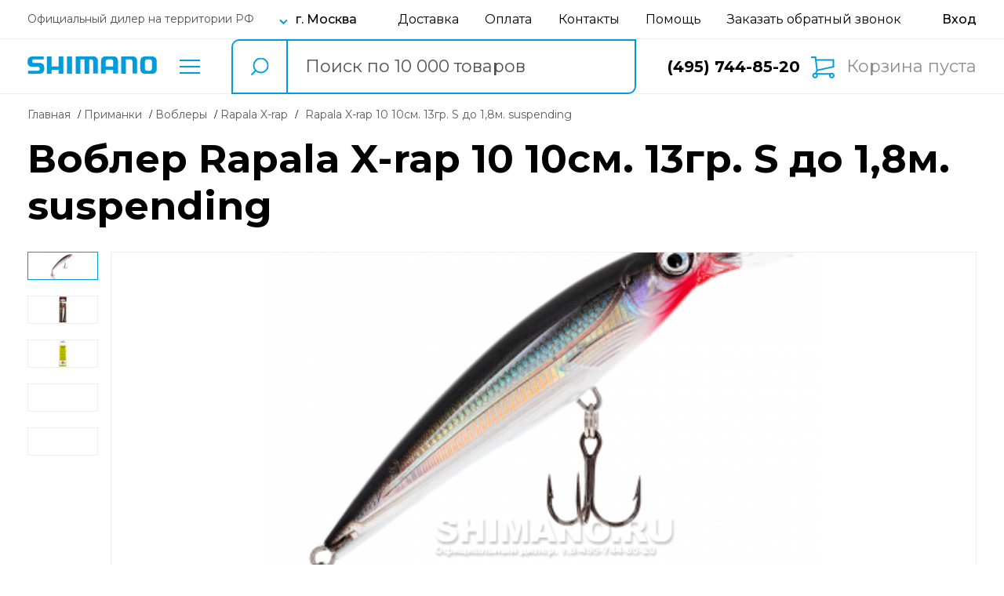

--- FILE ---
content_type: text/html; charset=UTF-8
request_url: https://shimano.ru/models/details/rapala-x-rap-xr10-s.html
body_size: 14176
content:
<!DOCTYPE html>
<html lang="ru">
    <head>
    <meta charset="UTF-8">
    <meta http-equiv="X-UA-Compatible" content="IE=edge">
    <meta name="viewport" content="width=device-width, initial-scale=1, user-scalable=0">

        
    <title>Купить Воблер Rapala X-rap 10 10см. 13гр. S до 1,8м. suspending  в Москве в интернет-магазине Shimano</title>

            <meta name="description" content="Воблер Rapala X-rap 10 10см. 13гр. S до 1,8м. suspending : Длина - 10 см. | Вес - 13 гр. | Артикул - XR10-S  | Заглубление - 1.8 м. | Плавучесть - suspending  | Цвет - S ." />
    
    
    
    <link rel="shortcut icon" href="/images/shimano/favicon.ico" type="image/png">
    <link rel="stylesheet" href="https://shimano.ru/shimano_v2/css/main.css?1649222981">
    <link rel="stylesheet" href="https://shimano.ru/shimano_v2/css/app.css?1724713852">

    <link rel="stylesheet" href="https://fonts.googleapis.com/css2?family=Montserrat:ital,wght@0,400;0,500;0,600;0,700;1,400&display=swap" media="print" onload="this.media='all'">
    <link rel="stylesheet" href="https://fonts.googleapis.com/css2?family=Ubuntu:wght@700&display=swap" media="print" onload="this.media='all'">
    <link rel="stylesheet" href="https://fonts.googleapis.com/css?family=Open+Sans+Condensed:300,300i,700|Open+Sans:300,300i,400,400i,600,600i,700,700i,800,800i&amp;subset=cyrillic,cyrillic-ext" media="print" onload="this.media='all'">

    <!--Google analytics-->
<script>
  (function(i,s,o,g,r,a,m){i['GoogleAnalyticsObject']=r;i[r]=i[r]||function(){
  (i[r].q=i[r].q||[]).push(arguments)},i[r].l=1*new Date();a=s.createElement(o),
  m=s.getElementsByTagName(o)[0];a.async=1;a.src=g;m.parentNode.insertBefore(a,m)
  })(window,document,'script','//www.google-analytics.com/analytics.js','ga');

  ga('create', 'UA-40753452-1', 'shimano.ru');
  ga('send', 'pageview');

</script>
<!--/Google analytics-->

<!-- Google tag (gtag.js) -->
<script async src="https://www.googletagmanager.com/gtag/js?id=G-R6L7423SKX"></script>
<script>
  window.dataLayer = window.dataLayer || [];
  function gtag(){dataLayer.push(arguments);}
  gtag('js', new Date());

  gtag('config', 'G-R6L7423SKX');
</script></head>    <body>
        <!-- Yandex.Metrika counter -->
<script type="text/javascript" >
    window.dataLayer = window.dataLayer || [];
    (function (d, w, c) {
        (w[c] = w[c] || []).push(function() {
            try {
                w.yaCounter47058159 = new Ya.Metrika({
                    id:47058159,
                    clickmap:true,
                    trackLinks:true,
                    accurateTrackBounce:true,
                    webvisor:true,
                    trackHash:true,
                    ecommerce:"dataLayer"
                });
            } catch(e) { }
        });

        var n = d.getElementsByTagName("script")[0],
            s = d.createElement("script"),
            f = function () { n.parentNode.insertBefore(s, n); };
        s.type = "text/javascript";
        s.async = true;
        s.src = "https://mc.yandex.ru/metrika/watch.js";

        if (w.opera == "[object Opera]") {
            d.addEventListener("DOMContentLoaded", f, false);
        } else { f(); }
    })(document, window, "yandex_metrika_callbacks");
</script>
<noscript><div><img src="https://mc.yandex.ru/watch/47058159" style="position:absolute; left:-9999px;" alt="" /></div></noscript>
<!-- /Yandex.Metrika counter -->        <header class="header">
    <div class="header__top">
        <div class="container">
            <div class="header__top-inner">
                <div class="header__top-info">
                    <small class="header__top-small">Официальный дилер на территории РФ</small>
                    <div class="header__top-city-wrap">
                        <button class="header__top-city-btn city-label js-open-modal" data-modal-name="modal-region">г. Москва</button>
                    </div>
                </div>
                <nav class="header__top-nav">
                    <a href="https://shimano.ru/delivery/">Доставка</a>
                    <a href="https://shimano.ru/payment/">Оплата</a>
                    <a href="https://shimano.ru/contacts/">Контакты</a>
                    <a href="https://shimano.ru/help/">Помощь</a>
                    <button
                        type="button"
                        class="call js-open-modal"
                        data-modal-name="container-modal-call"
                    >
                        Заказать обратный звонок
                    </button>
                </nav>
                <div class="header__top-profile">
                                            <a href="javascript:void(0)" class="sing-in js-open-modal" data-modal-name="modal-login" aria-label="Вход в личный кабинет"></a>
                                    </div>
            </div>
        </div>
    </div>
    <div class="modal header__bottom">
        <div class="container">
            <div class="header__bottom-inner">
                <div class="container-modal-search-result"></div>                <div class="header__bottom-left">
                                            <a href="https://shimano.ru" class="logo">
                            <img id="header-logo-site" width="165" height="22" src="/images/shimano/logo.svg" srcset="/images/shimano/logo.svg 1x, /images/shimano/logo.svg 2x" data-img-mobile="/images/shimano/logo.svg" data-img-site="/images/shimano/logo.svg" title="Logo" alt="Logo">
                        </a>
                                        <div class="header__bottom-catalog">
                        <button type="button" class="catalog js-open-modal" data-modal-name="modal-catalog">Каталог товаров</button>
                    </div>
                </div>
                <div class="header__search-block search-block">
                    <div class="search-block-cont">
                        <form id="site-search-form" action="https://shimano.ru/search/" autocomplete="off">
                            <button type="submit" class="btn-search" aria-label="search button"></button>
                            <input type="text" class="input-search" name="phraze" placeholder="Поиск по 10 000 товаров" value="">
                            <input type="hidden" name="_token" value="bH649Fdn3zdKUfoieb2cjcf0N36Q9yho9VN1RYeh"/>
                            <span class="search-loader"><i class="fa fa-spinner fa-spin"></i></span>
                            <div class="hide-search-block js-close-modal-btn"></div>
                        </form>
                    </div>
                </div>
                <div class="header__bottom-right">
                    <div class="phone">
                        <a href="tel:+74957448520">(495) 744-85-20</a>
                    </div>
                    <div class="header__btn-wrap">
                            <button class="header__shopping-cart basket">
        Корзина пуста
    </button>
                    </div>
                </div>
            </div>
        </div>
    </div>
    <div class="header__mobile">
                    <a href="https://shimano.ru" class="logo">
                <img id="header-logo-site" width="165" height="22" src="/images/shimano/logo.svg" srcset="/images/shimano/logo.svg 1x, /images/shimano/logo.svg 2x" data-img-mobile="/images/shimano/logo.svg" data-img-site="/images/shimano/logo.svg" title="Logo" alt="Logo">
            </a>
                <div class="header__catalog">
            <button class="header__mobile-btn catalog js-open-modal" data-modal-name="modal-catalog" data-icon-name="catalog"></button>
        </div>
        <div class="header__info">
            <button class="header__mobile-btn info js-open-modal" data-modal-name="modal-info" data-icon-name="info"></button>
        </div>
        <div class="header__search">
            <button class="header__mobile-btn search js-open-modal" data-modal-name="header__bottom" data-icon-name="search"></button>
        </div>
        <div class="header__call">
            <button class="header__mobile-btn call js-open-modal" data-modal-name="modal-call" data-icon-name="call"></button>
        </div>
        <div class="header__profile">
                            <button class="header__mobile-btn profile js-open-modal" data-modal-name="modal-login" data-icon-name="profile"></button>
                    </div>
        <div class="header__shopping-cart">
                                                    <a href="https://shimano.ru/cart/" class="header__mobile-btn shopping-cart-btn"></a>
                    </div>
    </div>
    <div class="modal modal-catalog">
    <div class="container">
        <button class="close-btn close-btn--mobile js-close-modal-btn"></button>
        <div class="catalog-menu">
    <div class="categories">
        <span class="group-name">Рыбалка</span>
                    <a data-menu-group="spinning" class="category sm" data-sub-categories="0" href="https://shimano.ru/catalog/spinning/">
                Спиннинги
            </a>
                                                                        <a data-menu-group="udilishcha" class="category active" data-sub-categories="0" href="https://shimano.ru/catalog/udilishcha/">
                    Удилища
                </a>
                <div class="sub-categories mobile">
                    


    <div class="sub-categories-group hidden" data-menu-group="udilishcha">
                    </div>
                </div>
                                                                            <a data-menu-group="katushki" class="category" data-sub-categories="2" href="https://shimano.ru/catalog/katushki/">
                    Катушки
                </a>
                <div class="sub-categories mobile">
                    
                                                

    <div class="sub-categories-group hidden" data-menu-group="katushki">
                            <a class="sub-category-title" href="https://shimano.ru/catalog/katushki-bezynercionnaja/">
                Безынерционные
            </a>
                    <a class="sub-category-title" href="https://shimano.ru/catalog/katushki-mul-tiplikatori/">
                Мультипликаторные
            </a>
            </div>
                </div>
                                                                            <a data-menu-group="primanki" class="category" data-sub-categories="6" href="https://shimano.ru/catalog/primanki/">
                    Приманки
                </a>
                <div class="sub-categories mobile">
                    
                                                                                                                                                

    <div class="sub-categories-group hidden" data-menu-group="primanki">
                            <a class="sub-category-title" href="https://shimano.ru/catalog/primanki-vobleri/">
                Воблеры
            </a>
                    <a class="sub-category-title" href="https://shimano.ru/catalog/primanki-vrashchayushchiesya-blesna/">
                Вращающиеся блесны
            </a>
                    <a class="sub-category-title" href="https://shimano.ru/catalog/primanki-koleblyushchiesya-blesna/">
                Колеблющиеся блесны
            </a>
                    <a class="sub-category-title" href="https://shimano.ru/catalog/primanki-balansiri/">
                Балансиры
            </a>
                    <a class="sub-category-title" href="https://shimano.ru/catalog/primanki-porolonovye_rybki/">
                Поролоновые рыбки
            </a>
                    <a class="sub-category-title" href="https://shimano.ru/catalog/primanki-Cikady/">
                Цикады
            </a>
            </div>
                </div>
                                                                            <a data-menu-group="leska" class="category" data-sub-categories="4" href="https://shimano.ru/catalog/leska/">
                    Леска
                </a>
                <div class="sub-categories mobile">
                    
                                                                                                

    <div class="sub-categories-group hidden" data-menu-group="leska">
                            <a class="sub-category-title" href="https://shimano.ru/catalog/leska-pleteniy-shnur/">
                Плетеный шнур
            </a>
                    <a class="sub-category-title" href="https://shimano.ru/catalog/leska-monofilnaya/">
                Монофильная леска
            </a>
                    <a class="sub-category-title" href="https://shimano.ru/catalog/leska-flyurokarbonovaya/">
                Флюорокарбоновая
            </a>
                    <a class="sub-category-title" href="https://shimano.ru/catalog/leska-zimnyaya/">
                Зимняя леска
            </a>
            </div>
                </div>
                                                                            <a data-menu-group="osnastka" class="category" data-sub-categories="7" href="https://shimano.ru/catalog/osnastka/">
                    Оснастка
                </a>
                <div class="sub-categories mobile">
                    
                                                                                                                                                                        

            <div class="sub-categories-group hidden" data-menu-group="osnastka">
            <a class="sub-categories-title" href="https://shimano.ru/catalog/osnastka-furnitura/">
                Фурнитура
            </a>
                                                                <a class="sub-category-title" href="https://shimano.ru/catalog/osnastka-furnitura-kryuchki/">
                        Крючки
                    </a>
                                                                                <a class="sub-category-title" href="https://shimano.ru/catalog/osnastka-furnitura-vertlyuzhki/">
                        Вертлюжки
                    </a>
                                                                                <a class="sub-category-title" href="https://shimano.ru/catalog/osnastka-furnitura-vertlyuzhki_s_zastezhoi/">
                        Вертлюжки с застежкой
                    </a>
                                                                                <a class="sub-category-title" href="https://shimano.ru/catalog/osnastka-furnitura-zavodnye_kolca/">
                        Заводные кольца
                    </a>
                                                                                                                                                                        </div>
            <div class="sub-categories-group hidden" data-menu-group="osnastka">
            <a class="sub-categories-title" href="https://shimano.ru/catalog/osnastka-svinec/">
                Груза
            </a>
                                                                                                                                                                                                                                                <a class="sub-category-title" href="https://shimano.ru/catalog/osnastka-svinec-dzhig_golovki/">
                        Джиг головки
                    </a>
                                                                                <a class="sub-category-title" href="https://shimano.ru/catalog/osnastka-svinec-gruz_cheburashka/">
                        Груза &quot;чебурашки&quot;
                    </a>
                                                                                <a class="sub-category-title" href="https://shimano.ru/catalog/osnastka-svinec-raznesennie/">
                        Для разнесённых оснасток
                    </a>
                                    </div>
                    </div>
                                                                            <a data-menu-group="aksessuari" class="category" data-sub-categories="19" href="https://shimano.ru/catalog/aksessuari/">
                    Аксессуары
                </a>
                <div class="sub-categories mobile">
                    
                                                                                                                                                                                                                                                                                                                                                                                                                                                                        

            <div class="sub-categories-group hidden" data-menu-group="aksessuari">
            <a class="sub-categories-title" href="https://shimano.ru/catalog/aksessuari-Hranenie_i_perenoska/">
                Хранение и переноска
            </a>
                                                                <a class="sub-category-title" href="https://shimano.ru/catalog/aksessuari-Hranenie_i_perenoska-tubusy/">
                        Тубусы
                    </a>
                                                                                <a class="sub-category-title" href="https://shimano.ru/catalog/aksessuari-Hranenie_i_perenoska-chehly/">
                        Чехлы
                    </a>
                                                                                <a class="sub-category-title" href="https://shimano.ru/catalog/aksessuari-Hranenie_i_perenoska-yashchiki/">
                        Ящики
                    </a>
                                                                                <a class="sub-category-title" href="https://shimano.ru/catalog/aksessuari-Hranenie_i_perenoska-korobki/">
                        Коробки
                    </a>
                                                                                <a class="sub-category-title" href="https://shimano.ru/catalog/aksessuari-Hranenie_i_perenoska-Koshelki/">
                        Кошельки
                    </a>
                                                                                <a class="sub-category-title" href="https://shimano.ru/catalog/aksessuari-Hranenie_i_perenoska-sumki/">
                        Сумки
                    </a>
                                                                                <a class="sub-category-title" href="https://shimano.ru/catalog/aksessuari-Hranenie_i_perenoska-ryukzaki/">
                        Рюкзаки
                    </a>
                                                                                <a class="sub-category-title" href="https://shimano.ru/catalog/aksessuari-Hranenie_i_perenoska-retrivery/">
                        Ретриверы
                    </a>
                                                                                <a class="sub-category-title" href="https://shimano.ru/catalog/aksessuari-Hranenie_i_perenoska-Magnitnye_konnektory/">
                        Магнитные коннекторы
                    </a>
                                                                                                                                                                                                                                                                                                                                                                                                                                                                                            </div>
            <div class="sub-categories-group hidden" data-menu-group="aksessuari">
            <a class="sub-categories-title" href="https://shimano.ru/catalog/aksessuari-Aksessuary_dlya_ryby/">
                Аксессуары для рыбы
            </a>
                                                                                                                                                                                                                                                                                                                                                                                                                                                                            <a class="sub-category-title" href="https://shimano.ru/catalog/aksessuari-Aksessuary_dlya_ryby-podsacheki/">
                        Подсачеки
                    </a>
                                                                                <a class="sub-category-title" href="https://shimano.ru/catalog/aksessuari-Aksessuary_dlya_ryby-shipci/">
                        Щипцы
                    </a>
                                                                                <a class="sub-category-title" href="https://shimano.ru/catalog/aksessuari-Aksessuary_dlya_ryby-Ruchki_dlya_podsacheka/">
                        Ручки для подсачека
                    </a>
                                                                                                                                                                                                                                                                                                                                                        </div>
            <div class="sub-categories-group hidden" data-menu-group="aksessuari">
            <a class="sub-categories-title" href="https://shimano.ru/catalog/aksessuari-Podstavki_pod_udilishcha/">
                Подставки под удилища
            </a>
                                                                                                                                                                                                                                                                                                                                                                                                                                                                                                                                                                                                                <a class="sub-category-title" href="https://shimano.ru/catalog/aksessuari-Podstavki_pod_udilishcha-derzhateli/">
                        Держатели
                    </a>
                                                                                                                                                                                                                                                                                                            </div>
            <div class="sub-categories-group hidden" data-menu-group="aksessuari">
            <a class="sub-categories-title" href="https://shimano.ru/catalog/aksessuari-Aksessuary_dlya_prikormki/">
                Для прикормки и насадок
            </a>
                                                                                                                                                                                                                                                                                                                                                                                                                                                                                                                                                                                                                                                            <a class="sub-category-title" href="https://shimano.ru/catalog/aksessuari-Aksessuary_dlya_prikormki-vedra/">
                        Ведра
                    </a>
                                                                                                                                                                                                                                                                </div>
            <div class="sub-categories-group hidden" data-menu-group="aksessuari">
            <a class="sub-categories-title" href="https://shimano.ru/catalog/aksessuari-instrument/">
                Инструменты
            </a>
                                                                                                                                                                                                                                                                                                                                                                                                                                                                                                                                                                                                                                                                                                        <a class="sub-category-title" href="https://shimano.ru/catalog/aksessuari-instrument-Ploskogubcy/">
                        Плоскогубцы
                    </a>
                                                                                <a class="sub-category-title" href="https://shimano.ru/catalog/aksessuari-instrument-Nozhnicy/">
                        Ножницы
                    </a>
                                                                                <a class="sub-category-title" href="https://shimano.ru/catalog/aksessuari-instrument-Nabor_instrumentov/">
                        Набор инструментов
                    </a>
                                                                                <a class="sub-category-title" href="https://shimano.ru/catalog/aksessuari-instrument-vesi/">
                        Весы
                    </a>
                                                                                <a class="sub-category-title" href="https://shimano.ru/catalog/aksessuari-instrument-tochila/">
                        Точила
                    </a>
                                    </div>
                    </div>
                                                                            <a data-menu-group="ekipirovka" class="category" data-sub-categories="4" href="https://shimano.ru/catalog/ekipirovka/">
                    Экипировка
                </a>
                <div class="sub-categories mobile">
                    
                                                                                                

            <div class="sub-categories-group hidden" data-menu-group="ekipirovka">
            <a class="sub-categories-title" href="https://shimano.ru/catalog/ekipirovka-odezhda/">
                Одежда
            </a>
                                                                <a class="sub-category-title" href="https://shimano.ru/catalog/ekipirovka-odezhda-perchatki/">
                        Перчатки
                    </a>
                                                                                <a class="sub-category-title" href="https://shimano.ru/catalog/ekipirovka-odezhda-futbolki/">
                        Футболки
                    </a>
                                                                                                                            </div>
            <div class="sub-categories-group hidden" data-menu-group="ekipirovka">
            <a class="sub-categories-title" href="https://shimano.ru/catalog/ekipirovka-golovnye_ubory/">
                Головные уборы
            </a>
                                                                                                                                                                                                    <a class="sub-category-title" href="https://shimano.ru/catalog/ekipirovka-golovnye_ubory-Bafy/">
                        Бафы
                    </a>
                                    </div>
            <div class="sub-categories-group hidden" data-menu-group="ekipirovka">
            <a class="sub-categories-title" href="https://shimano.ru/catalog/ekipirovka-ochki/">
                Очки поляризационные
            </a>
                                                                                                                                                                                                    </div>
                    </div>
                                                                            <a data-menu-group="Komfort" class="category" data-sub-categories="0" href="https://shimano.ru/catalog/Komfort/">
                    Комфорт
                </a>
                <div class="sub-categories mobile">
                    


    <div class="sub-categories-group hidden" data-menu-group="Komfort">
                    </div>
                </div>
                                                                            <a data-menu-group="zimnyaya_rybalka" class="category" data-sub-categories="3" href="https://shimano.ru/catalog/zimnyaya_rybalka/">
                    Зимняя рыбалка
                </a>
                <div class="sub-categories mobile">
                    
                                                                        

    <div class="sub-categories-group hidden" data-menu-group="zimnyaya_rybalka">
                            <a class="sub-category-title" href="https://shimano.ru/catalog/zimnyaya_rybalka-ledoburi/">
                Ледобуры
            </a>
                    <a class="sub-category-title" href="https://shimano.ru/catalog/zimnyaya_rybalka-aksessuar/">
                Аксессуары для ледобура
            </a>
                    <a class="sub-category-title" href="https://shimano.ru/catalog/zimnyaya_rybalka-cherpaki/">
                Черпаки
            </a>
            </div>
                </div>
                        </div>
    <div class="sub-categories desktop">
                                                                                                                                                                
                                                

    <div class="sub-categories-group hidden" data-menu-group="katushki">
                            <a class="sub-category-title" href="https://shimano.ru/catalog/katushki-bezynercionnaja/">
                Безынерционные
            </a>
                    <a class="sub-category-title" href="https://shimano.ru/catalog/katushki-mul-tiplikatori/">
                Мультипликаторные
            </a>
            </div>
                                                                                                                
                                                                                                                                                

    <div class="sub-categories-group hidden" data-menu-group="primanki">
                            <a class="sub-category-title" href="https://shimano.ru/catalog/primanki-vobleri/">
                Воблеры
            </a>
                    <a class="sub-category-title" href="https://shimano.ru/catalog/primanki-vrashchayushchiesya-blesna/">
                Вращающиеся блесны
            </a>
                    <a class="sub-category-title" href="https://shimano.ru/catalog/primanki-koleblyushchiesya-blesna/">
                Колеблющиеся блесны
            </a>
                    <a class="sub-category-title" href="https://shimano.ru/catalog/primanki-balansiri/">
                Балансиры
            </a>
                    <a class="sub-category-title" href="https://shimano.ru/catalog/primanki-porolonovye_rybki/">
                Поролоновые рыбки
            </a>
                    <a class="sub-category-title" href="https://shimano.ru/catalog/primanki-Cikady/">
                Цикады
            </a>
            </div>
                                                                                                                
                                                                                                

    <div class="sub-categories-group hidden" data-menu-group="leska">
                            <a class="sub-category-title" href="https://shimano.ru/catalog/leska-pleteniy-shnur/">
                Плетеный шнур
            </a>
                    <a class="sub-category-title" href="https://shimano.ru/catalog/leska-monofilnaya/">
                Монофильная леска
            </a>
                    <a class="sub-category-title" href="https://shimano.ru/catalog/leska-flyurokarbonovaya/">
                Флюорокарбоновая
            </a>
                    <a class="sub-category-title" href="https://shimano.ru/catalog/leska-zimnyaya/">
                Зимняя леска
            </a>
            </div>
                                                                                                                
                                                                                                                                                                        

            <div class="sub-categories-group hidden" data-menu-group="osnastka">
            <a class="sub-categories-title" href="https://shimano.ru/catalog/osnastka-furnitura/">
                Фурнитура
            </a>
                                                                <a class="sub-category-title" href="https://shimano.ru/catalog/osnastka-furnitura-kryuchki/">
                        Крючки
                    </a>
                                                                                <a class="sub-category-title" href="https://shimano.ru/catalog/osnastka-furnitura-vertlyuzhki/">
                        Вертлюжки
                    </a>
                                                                                <a class="sub-category-title" href="https://shimano.ru/catalog/osnastka-furnitura-vertlyuzhki_s_zastezhoi/">
                        Вертлюжки с застежкой
                    </a>
                                                                                <a class="sub-category-title" href="https://shimano.ru/catalog/osnastka-furnitura-zavodnye_kolca/">
                        Заводные кольца
                    </a>
                                                                                                                                                                        </div>
            <div class="sub-categories-group hidden" data-menu-group="osnastka">
            <a class="sub-categories-title" href="https://shimano.ru/catalog/osnastka-svinec/">
                Груза
            </a>
                                                                                                                                                                                                                                                <a class="sub-category-title" href="https://shimano.ru/catalog/osnastka-svinec-dzhig_golovki/">
                        Джиг головки
                    </a>
                                                                                <a class="sub-category-title" href="https://shimano.ru/catalog/osnastka-svinec-gruz_cheburashka/">
                        Груза &quot;чебурашки&quot;
                    </a>
                                                                                <a class="sub-category-title" href="https://shimano.ru/catalog/osnastka-svinec-raznesennie/">
                        Для разнесённых оснасток
                    </a>
                                    </div>
                                                                                                                    
                                                                                                                                                                                                                                                                                                                                                                                                                                                                        

            <div class="sub-categories-group hidden" data-menu-group="aksessuari">
            <a class="sub-categories-title" href="https://shimano.ru/catalog/aksessuari-Hranenie_i_perenoska/">
                Хранение и переноска
            </a>
                                                                <a class="sub-category-title" href="https://shimano.ru/catalog/aksessuari-Hranenie_i_perenoska-tubusy/">
                        Тубусы
                    </a>
                                                                                <a class="sub-category-title" href="https://shimano.ru/catalog/aksessuari-Hranenie_i_perenoska-chehly/">
                        Чехлы
                    </a>
                                                                                <a class="sub-category-title" href="https://shimano.ru/catalog/aksessuari-Hranenie_i_perenoska-yashchiki/">
                        Ящики
                    </a>
                                                                                <a class="sub-category-title" href="https://shimano.ru/catalog/aksessuari-Hranenie_i_perenoska-korobki/">
                        Коробки
                    </a>
                                                                                <a class="sub-category-title" href="https://shimano.ru/catalog/aksessuari-Hranenie_i_perenoska-Koshelki/">
                        Кошельки
                    </a>
                                                                                <a class="sub-category-title" href="https://shimano.ru/catalog/aksessuari-Hranenie_i_perenoska-sumki/">
                        Сумки
                    </a>
                                                                                <a class="sub-category-title" href="https://shimano.ru/catalog/aksessuari-Hranenie_i_perenoska-ryukzaki/">
                        Рюкзаки
                    </a>
                                                                                <a class="sub-category-title" href="https://shimano.ru/catalog/aksessuari-Hranenie_i_perenoska-retrivery/">
                        Ретриверы
                    </a>
                                                                                <a class="sub-category-title" href="https://shimano.ru/catalog/aksessuari-Hranenie_i_perenoska-Magnitnye_konnektory/">
                        Магнитные коннекторы
                    </a>
                                                                                                                                                                                                                                                                                                                                                                                                                                                                                            </div>
            <div class="sub-categories-group hidden" data-menu-group="aksessuari">
            <a class="sub-categories-title" href="https://shimano.ru/catalog/aksessuari-Aksessuary_dlya_ryby/">
                Аксессуары для рыбы
            </a>
                                                                                                                                                                                                                                                                                                                                                                                                                                                                            <a class="sub-category-title" href="https://shimano.ru/catalog/aksessuari-Aksessuary_dlya_ryby-podsacheki/">
                        Подсачеки
                    </a>
                                                                                <a class="sub-category-title" href="https://shimano.ru/catalog/aksessuari-Aksessuary_dlya_ryby-shipci/">
                        Щипцы
                    </a>
                                                                                <a class="sub-category-title" href="https://shimano.ru/catalog/aksessuari-Aksessuary_dlya_ryby-Ruchki_dlya_podsacheka/">
                        Ручки для подсачека
                    </a>
                                                                                                                                                                                                                                                                                                                                                        </div>
            <div class="sub-categories-group hidden" data-menu-group="aksessuari">
            <a class="sub-categories-title" href="https://shimano.ru/catalog/aksessuari-Podstavki_pod_udilishcha/">
                Подставки под удилища
            </a>
                                                                                                                                                                                                                                                                                                                                                                                                                                                                                                                                                                                                                <a class="sub-category-title" href="https://shimano.ru/catalog/aksessuari-Podstavki_pod_udilishcha-derzhateli/">
                        Держатели
                    </a>
                                                                                                                                                                                                                                                                                                            </div>
            <div class="sub-categories-group hidden" data-menu-group="aksessuari">
            <a class="sub-categories-title" href="https://shimano.ru/catalog/aksessuari-Aksessuary_dlya_prikormki/">
                Для прикормки и насадок
            </a>
                                                                                                                                                                                                                                                                                                                                                                                                                                                                                                                                                                                                                                                            <a class="sub-category-title" href="https://shimano.ru/catalog/aksessuari-Aksessuary_dlya_prikormki-vedra/">
                        Ведра
                    </a>
                                                                                                                                                                                                                                                                </div>
            <div class="sub-categories-group hidden" data-menu-group="aksessuari">
            <a class="sub-categories-title" href="https://shimano.ru/catalog/aksessuari-instrument/">
                Инструменты
            </a>
                                                                                                                                                                                                                                                                                                                                                                                                                                                                                                                                                                                                                                                                                                        <a class="sub-category-title" href="https://shimano.ru/catalog/aksessuari-instrument-Ploskogubcy/">
                        Плоскогубцы
                    </a>
                                                                                <a class="sub-category-title" href="https://shimano.ru/catalog/aksessuari-instrument-Nozhnicy/">
                        Ножницы
                    </a>
                                                                                <a class="sub-category-title" href="https://shimano.ru/catalog/aksessuari-instrument-Nabor_instrumentov/">
                        Набор инструментов
                    </a>
                                                                                <a class="sub-category-title" href="https://shimano.ru/catalog/aksessuari-instrument-vesi/">
                        Весы
                    </a>
                                                                                <a class="sub-category-title" href="https://shimano.ru/catalog/aksessuari-instrument-tochila/">
                        Точила
                    </a>
                                    </div>
                                                                                                                    
                                                                                                

            <div class="sub-categories-group hidden" data-menu-group="ekipirovka">
            <a class="sub-categories-title" href="https://shimano.ru/catalog/ekipirovka-odezhda/">
                Одежда
            </a>
                                                                <a class="sub-category-title" href="https://shimano.ru/catalog/ekipirovka-odezhda-perchatki/">
                        Перчатки
                    </a>
                                                                                <a class="sub-category-title" href="https://shimano.ru/catalog/ekipirovka-odezhda-futbolki/">
                        Футболки
                    </a>
                                                                                                                            </div>
            <div class="sub-categories-group hidden" data-menu-group="ekipirovka">
            <a class="sub-categories-title" href="https://shimano.ru/catalog/ekipirovka-golovnye_ubory/">
                Головные уборы
            </a>
                                                                                                                                                                                                    <a class="sub-category-title" href="https://shimano.ru/catalog/ekipirovka-golovnye_ubory-Bafy/">
                        Бафы
                    </a>
                                    </div>
            <div class="sub-categories-group hidden" data-menu-group="ekipirovka">
            <a class="sub-categories-title" href="https://shimano.ru/catalog/ekipirovka-ochki/">
                Очки поляризационные
            </a>
                                                                                                                                                                                                    </div>
                                                                                                                                                                                                
                                                                        

    <div class="sub-categories-group hidden" data-menu-group="zimnyaya_rybalka">
                            <a class="sub-category-title" href="https://shimano.ru/catalog/zimnyaya_rybalka-ledoburi/">
                Ледобуры
            </a>
                    <a class="sub-category-title" href="https://shimano.ru/catalog/zimnyaya_rybalka-aksessuar/">
                Аксессуары для ледобура
            </a>
                    <a class="sub-category-title" href="https://shimano.ru/catalog/zimnyaya_rybalka-cherpaki/">
                Черпаки
            </a>
            </div>
                                        </div>
</div>

    </div>
</div>    <div class="modal modal-info">
    <div class="container">
        <div class="modal-info__inner">
            <button class="close-btn close-btn--mobile js-close-modal-btn" aria-label="кнопка закрытия модального окна"></button>
            <button class="modal-info__city-btn js-open-modal" data-modal-name="modal-region">г. Москва</button>
            <nav class="modal-info__nav">
                <ul>
                    <li>
                        <a href="https://shimano.ru/delivery">Доставка</a>
                    </li>
                    <li>
                        <a href="https://shimano.ru/payment">Оплата</a>
                    </li>
                    <li>
                        <a href="https://shimano.ru/contacts">Контакты</a>
                    </li>
                    <li>
                        <a href="https://shimano.ru/help">Помощь</a>
                    </li>
                    <li>
                        <a href="https://shimano.ru/brands">Бренды</a>
                    </li>
                    <li>
                        <a href="javascript:void(0);">Условия возврата</a>
                    </li>
                    <li>
                        <a href="https://shimano.ru/policy">Политика конфиденциальности</a>
                    </li>
                </ul>
            </nav>
        </div>
    </div>
</div>    <div class="modal v2-modal modal-region" data-url="https://shimano.ru/cart/set-region">
    <div class="modal-dialog">
        <div class="modal-header">
            <button class="close-btn js-close-modal-btn"></button>
            <h2>Выберите ваш город</h2>
        </div>
        <div class="modal-body">
            <div class="modal__input-wrap">
                <div class="search-block">
                    <div class="search-block-cont">
                        <form id="site-search-header-form-region">
                            <button type="button" class="btn-search" aria-label="search button"></button>
                            <input type="text" class="input-search search-region js-region-input" placeholder="Введите название населенного пункта или региона" value="">
                            <input type="hidden" class="region-hidden" name="region"/>
                            <span class="search-loader"><i class="fa fa-spinner fa-spin"></i></span>
                        </form>
                    </div>
                </div>
                <div class="search-region-message"></div>
            </div>
            <button type="button" class="btn auto-search">Определить автоматически</button>
            <div class="search-region-list-result-block"></div>
            <div class="modal__region-cities js-block-popular-regions">
                <h3 class="modal__region-subtitle">Популярные города</h3>
                <ul>
                                            <li data-text="г. Москва" data-id="81">
                            <button>г. Москва</button>
                        </li>
                                            <li data-text="г. Санкт-Петербург" data-id="82">
                            <button>г. Санкт-Петербург</button>
                        </li>
                                            <li data-text="г. Воронеж, Воронежская обл." data-id="155">
                            <button>г. Воронеж</button>
                        </li>
                                            <li data-text="г. Ростов-на-Дону, Ростовская обл." data-id="226">
                            <button>г. Ростов-на-Дону</button>
                        </li>
                                            <li data-text="г. Самара, Самарская обл." data-id="233">
                            <button>г. Самара</button>
                        </li>
                                    </ul>
            </div>
        </div>
        <div class="modal-footer">
            <button class="btn js-save-region">Запомнить</button>
        </div>
    </div>
</div>
    <div class="modal modal-call">
    <div class="modal-dialog">
        <div class="container">
            <div class="modal-call__inner">
                <button class="close-btn close-btn--mobile js-close-modal-btn" aria-label="кнопка закрытия модального окна"></button>
                <a href="tel:+74957448520" class="modal-call__phone">Позвонить нам</a>
                <button class="call modal-call__call js-open-modal" data-modal-name="container-modal-call">Обратный звонок</button>
            </div>
        </div>
    </div>
</div></header>

<div class="modal container-modal-call">
    <div class="modal-content">
        <button class="close-btn js-close-modal-btn"></button>
        <h2 class="title">Обратный звонок</h2>
        <div class="cont-form">
            <form
                class="form-add-callback"
                action="https://shimano.ru/callbacks"
                method="post"
                autocomplete="off"
            >
                <input type="hidden" name="_token" value="bH649Fdn3zdKUfoieb2cjcf0N36Q9yho9VN1RYeh">
                <input type="hidden" name="captcha_token" value="6LeOTH4pAAAAABXlv6vqyRCtEX_2QKSG-3bs4-Ka">
                <div class="v2-input">
                    <label for="phone-call">Телефон</label>
                    <input
                        id="phone-call"
                        class="input-text input-phone-mask"
                        type="text"
                        name="phone"
                        placeholder="+7 999 888 77 66"
                    >
                    <div class="invalid-feedback"></div>
                </div>
                <div class="info-wrap">
                    <button class="btn" type="submit">Отправить заявку</button>
                    <p class="info">
                        <span>! </span>
                        Нажимая на кнопку вы соглашаетесь на обработку ваших
                        <a target="_blank" href="https://shimano.ru/consent-processing">
                            персональных данных
                        </a>
                    </p>
                </div>
            </form>
        </div>
    </div>
</div>

<div class="modal container-modal-call-message">
    <button class="close-btn"></button>
    <h2 class="title">Ваша заявка принята!</h2>
    <p class="descr">В ближайшее время наши менеджеры свяжутся с вами</p>
    <p class="thx-message">Спасибо!</p>
</div><div class="modal v2-modal modal-login">
    <div class="modal-dialog">
        <div class="modal-header">
            <button class="close-btn js-close-modal-btn"></button>
            <h2>Войти в личный кабинет</h2>
        </div>
        <div class="modal-body">
            <form autocomplete="off" class="form-login" action="#" data-url="https://shimano.ru/auth/login" >
                <input type="hidden" name="_token" value="bH649Fdn3zdKUfoieb2cjcf0N36Q9yho9VN1RYeh"/>
                <div class="v2-input">
                    <label for="email">Электронная почта</label>
                    <input id="email" name="email" type="text" placeholder="ivanov@yandex.ru">
                    <div class="invalid-feedback"></div>
                </div>
                <div class="v2-input">
                    <label for="password">Пароль</label>
                    <input id="password" name="password" type="password" placeholder="******">
                    <div class="invalid-feedback"></div>
                </div>
                <button class="v2-btn submit-btn" type="submit">Войти</button>
                <a class="forgot-password js-open-modal" data-modal-name="modal-password-recovery" href="javascript:void(0)">Забыли пароль?</a>
            </form>
        </div>
        <div class="modal-footer">
            <div>
                <div class="manager-title">Менеджер по работе с клиентами</div>
                <div class="manager-info">Многоканальный телефон. Консультация по всем вопросам и товарам магазина.</div>
                <div class="manager-contacts">
                    <div class="manager-phone"><a href="tel:+74957448520">+7 495 744 85 20</a></div>
                    <div class="manager-email"><a href="javascript:void(0);">info@shimano.ru</a></div>
                </div>
            </div>
            <div>
                <a class="user-registration js-open-modal" data-modal-name="modal-registration" href="javascript:void(0)">Регистрация пользователя</a>
                <div class="help-info">Есть вопросы? Найдите ответ в разделе <a href="https://shimano.ru/help">«Помощь»</a></div>
            </div>
        </div>
    </div>
</div><div class="modal v2-modal modal-registration">
    <div class="modal-dialog">
        <div class="modal-header">
            <button class="close-btn js-close-modal-btn"></button>
            <h2>Регистрация пользователя</h2>
        </div>
        <div class="modal-body">
            <form autocomplete="off" id="form-register" class="form-registration" action="#" data-url="https://shimano.ru/auth/registration">
                <input type="hidden" name="_token" value="bH649Fdn3zdKUfoieb2cjcf0N36Q9yho9VN1RYeh"/>
                <div class="v2-input">
                    <label for="registrationFullName">ФИО</label>
                    <input id="registrationFullName" name="name" type="text" placeholder="Иванов Иван Иванович">
                    <div class="invalid-feedback"></div>
                </div>
                <div class="v2-input">
                    <label for="registrationPhone">Телефон</label>
                    <input id="registrationPhone" name="phone" class="client-phone input-mask-phone" type="text" placeholder="+7 999 888 77 66">
                    <div class="invalid-feedback"></div>
                </div>
                <div class="v2-input">
                    <label for="registrationEmail">Электронная почта</label>
                    <input id="registrationEmail" name="email" type="text" placeholder="ivanov@yandex.ru">
                    <div class="invalid-feedback"></div>
                </div>
                <div class="v2-input">
                    <label for="registrationPassword">Пароль</label>
                    <input id="registrationPassword" name="password" type="password" placeholder="******">
                    <div class="invalid-feedback"></div>
                </div>
                <div class="v2-input">
                    <label for="registrationConfirmPassword">Повторить пароль</label>
                    <input id="registrationConfirmPassword" name="password_confirmation" type="password" placeholder="******">
                    <div class="invalid-feedback"></div>
                </div>
                <button class="v2-btn submit-btn" type="submit">Зарегистрироваться</button>
                <div class="personal-data-processing">
                    Заполняя данную форму вы соглашаетесь на <a href="https://shimano.ru/consent-processing">обработку персональных данных</a>
                </div>
            </form>
        </div>
        <div class="modal-footer">
            <div class="manager">
                <div class="manager-title">Менеджер по работе с клиентами</div>
                <div class="manager-info">Многоканальный телефон. Консультация по всем вопросам и товарам магазина.</div>
                <div class="manager-contacts">
                    <div class="manager-phone"><a href="tel:+74957448520">7 495 744 85 20</a></div>
                    <div class="manager-email"><a href="javascript:void(0);">info@shimano.ru</a></div>
                </div>
            </div>
            <div>
                <div class="log-in-info">Уже есть аккаунт? <br class="visible-sm"><a class="js-open-modal" data-modal-name="modal-login" href="javascript:void(0)">Войти в личный кабинет</a></div>
                <div class="help-info">Есть вопросы? Найдите ответ в разделе <a href="https://shimano.ru/help">«Помощь»</a></div>
            </div>
        </div>
    </div>
</div><div class="modal v2-modal modal-password-recovery">
    <div class="modal-dialog">
        <div class="modal-header">
            <button class="close-btn js-close-modal-btn"></button>
            <h2>Восстановление пароля</h2>
        </div>
        <div class="modal-body">
            <form class="form-user-restore-code" action="#" data-url="https://shimano.ru/restore/step1">
                <input type="hidden" name="_token" value="bH649Fdn3zdKUfoieb2cjcf0N36Q9yho9VN1RYeh"/>
                <div class="v2-input">
                    <label for="restoreEmail">Электронная почта</label>
                    <input id="restoreEmail" class="input-email" type="text" name="email" placeholder="ivanov@yandex.ru">
                    <div class="invalid-feedback"></div>
                </div>
                <button class="v2-btn submit-btn" type="submit">Отправить код</button>
                <a class="sign-in js-open-modal" data-modal-name="modal-login" href="javascript:void(0);">У меня есть логин и пароль</a>
            </form>
        </div>
    </div>
</div>        
    <script type="text/javascript">
    dataLayer.push({
        "ecommerce": {
            "detail": {
                "products": [
                    {
                        "id": "8521",
                        "name" :"Воблер Rapala X-rap 10 10см. 13гр. S до 1,8м. suspending ",
                        "price": "1530",
                        "brand": "Rapala",
                        "category": "Приманки воблеры",
                        
                    },
                ]
            }
        }
    });
</script>


<main class="product-page">
    <section class="product-page__wrap">
        <div class="container">
                <div class="breadcrumbs-container">
        <ul itemscope="" itemtype="http://schema.org/BreadcrumbList">
                                                <li itemprop="itemListElement" itemscope="" itemtype="http://schema.org/ListItem">
                        <a itemprop="item" href="https://shimano.ru">
                            <span itemprop="name">Главная</span>
                            <meta itemprop="position" content="1">
                        </a>
                    </li>
                                                                <li itemprop="itemListElement" itemscope="" itemtype="http://schema.org/ListItem">
                        <a itemprop="item" href="https://shimano.ru/catalog/primanki/">
                            <span itemprop="name">Приманки</span>
                            <meta itemprop="position" content="2">
                        </a>
                    </li>
                                                                <li itemprop="itemListElement" itemscope="" itemtype="http://schema.org/ListItem">
                        <a itemprop="item" href="https://shimano.ru/catalog/primanki-vobleri/">
                            <span itemprop="name">воблеры</span>
                            <meta itemprop="position" content="3">
                        </a>
                    </li>
                                                                <li itemprop="itemListElement" itemscope="" itemtype="http://schema.org/ListItem">
                        <a itemprop="item" href="https://shimano.ru/catalog/primanki-vobleri/series=rapala-x-rap;">
                            <span itemprop="name">Rapala X-rap</span>
                            <meta itemprop="position" content="4">
                        </a>
                    </li>
                                                                                      <li class="current">
                        <span>
                            <span>Rapala X-rap 10 10см. 13гр. S до 1,8м. suspending </span>
                        </span>
                     </li>
                                    </ul>
    </div>

            <div class="product-page__inner">
                <div class="product-page__model" data-model="8521">
                    <div class="product-page__model-inner">
                        <h1 class="product-page__title">Воблер Rapala X-rap 10 10см. 13гр. S до 1,8м. suspending </h1>
                            
<div class="slider-block">
    <div class="preview-slider">
        <div class="prev-slide"></div>
        <div class="product__image-thumbs">
                            <div class="item">
                    <img src="https://static.shimano.ru/uploads/images/shimano/model_100_70/_primanki_vobleri_rapala-x-rap_xr10-s_3.png" alt="">
                </div>
                            <div class="item">
                    <img src="https://static.shimano.ru/uploads/images/shimano/model_100_70/_primanki_vobleri_rapala-x-rap_xr10-s_1.png" alt="">
                </div>
                            <div class="item">
                    <img src="https://static.shimano.ru/uploads/images/shimano/model_100_70/_primanki_vobleri_rapala-x-rap_xr10-s_2.png" alt="">
                </div>
            
            
                                                <div class="item">
                        <img src="https://img.youtube.com/vi/QlIecC9dgIk/hqdefault.jpg" alt="">
                    </div>
                                    <div class="item">
                        <img src="https://img.youtube.com/vi/jNoQDU2uX5o/hqdefault.jpg" alt="">
                    </div>
                            
                    </div>
        <div class="next-slide"></div>
    </div>
    
    <div class="product__image-slider">
                    <div class="item">
                <img 
                    class="image-zoom"
                    src="https://static.shimano.ru/uploads/images/shimano/model_665_425/_primanki_vobleri_rapala-x-rap_xr10-s_3.png"
                    alt=""
                    data-zoom="https://static.shimano.ru/uploads/images/shimano/model_1565_1000/_primanki_vobleri_rapala-x-rap_xr10-s_3.png"
                >
            </div>
                    <div class="item">
                <img 
                    class="image-zoom"
                    src="https://static.shimano.ru/uploads/images/shimano/model_665_425/_primanki_vobleri_rapala-x-rap_xr10-s_1.png"
                    alt=""
                    data-zoom="https://static.shimano.ru/uploads/images/shimano/model_1565_1000/_primanki_vobleri_rapala-x-rap_xr10-s_1.png"
                >
            </div>
                    <div class="item">
                <img 
                    class="image-zoom"
                    src="https://static.shimano.ru/uploads/images/shimano/model_665_425/_primanki_vobleri_rapala-x-rap_xr10-s_2.png"
                    alt=""
                    data-zoom="https://static.shimano.ru/uploads/images/shimano/model_1565_1000/_primanki_vobleri_rapala-x-rap_xr10-s_2.png"
                >
            </div>
        
        
                                    <div class="item youtube">
                    <object
                        data="https://www.youtube.com/embed/QlIecC9dgIk">
                    </object>
                </div>
                            <div class="item youtube">
                    <object
                        data="https://www.youtube.com/embed/jNoQDU2uX5o">
                    </object>
                </div>
                    
            </div>
</div>
                        <div class="product-page__container">
                            <div class="product-page__model-info">
                                                                    <div class="price">1 530<span class="cur">р</span></div>
                                                                                                <div class="product-page__btn-group">
                                                                            <button class="product-sale-hr modal-product-sale-hr"
                                                data-model="8521"
                                                data-count="1"
                                                data-id="8521"
                                                data-name="Воблер Rapala X-rap 10 10см. 13гр. S до 1,8м. suspending "
                                                data-price="1530"
                                                data-category="Приманки воблеры"
                                                data-brand="Rapala"
                                                data-image="https://static.shimano.ru/uploads/images/shimano/model_260_200/_primanki_vobleri_rapala-x-rap_xr10-s_3.png"
                                        >Купить</button>
                                                                    </div>
                            </div>
                            <div class="product-page__model-info">
                                <div class="product-page__group">
                                    <div class="code-label">
                                        Код товара<span class="code-value">8521</span>
                                    </div>
                                </div>
                                                                    <div class="available-label">В наличии</div>
                                                                <div class="price-container">
                                                                            <div class="price full-cost">1 530<span class="cur">р</span></div>
                                                                        <div class="control-panel-anchor">
                                        <div class="control-panel-container">
                                                                                            <button class="product-sale-hr modal-product-sale-hr "
                                                        data-model="8521"
                                                        data-count="1"
                                                        data-id="8521"
                                                        data-name="Воблер Rapala X-rap 10 10см. 13гр. S до 1,8м. suspending "
                                                        data-price="1530"
                                                        data-category="Приманки воблеры"
                                                        data-brand="Rapala"
                                                        data-image="https://static.shimano.ru/uploads/images/shimano/model_260_200/_primanki_vobleri_rapala-x-rap_xr10-s_3.png"
                                                >Купить<span class="price">1 530 р</span></button>
                                                <a href="https://shimano.ru/cart" class="product-sale-hr is-active  hidden">В корзине<span class="navigate">Перейти</span></a>
                                                <div class="control-panel-counter cont-counter  hidden"
                                                     data-url="https://shimano.ru/cart/update"
                                                     data-count="0"
                                                     data-max="1"
                                                     data-model-id="8521"
                                                ><div class="minus disabled" data-count="-1"></div><span class="counter">0</span><div class="plus" data-count="1"></div></div>
                                                                                    </div>
                                    </div>
                                </div>
                                <div id="product-page-block-delivery" class="block-delivery">
    <div class="delivery-title">Доставка товара</div>
    <ul>
                                                <li>
                    <span class="td-label">
                        Самовывоз
                    </span>
                    <span class="td-value">
                                                    Сегодня
                                                <span>
                                                            Бесплатно
                                                    </span>
                    </span>
                </li>
                                                            <li>
                    <span class="td-label">
                        МКАД
                    </span>
                    <span class="td-value">
                                                    19.01 - 20.01
                                                <span>
                                                            500 р
                                                    </span>
                    </span>
                </li>
                                                            <li>
                    <span class="td-label">
                        EMS
                    </span>
                    <span class="td-value">
                                                    1 дн.
                                                <span>
                                                            485 р
                                                    </span>
                    </span>
                </li>
                                                            <li>
                    <span class="td-label">
                        Яндекс Go
                    </span>
                    <span class="td-value">
                                                    1 дн.
                                                <span>
                                                            1000 р
                                                    </span>
                    </span>
                </li>
                        </ul>
</div>
                            </div>
                        </div>
                    </div>
                    <div class="product-page__model-info">
                        <div class="product-page__info">
                            <div class="product-page__tab">
                                <ul class="product-page__tab-menu">
                                    <li>
                                                                                    <button class="active" data-tab="tab-characteristics">Характеристики</button>
                                                                            </li>
                                                                            <li>
                                            <button data-tab="tab-desc">Описание товара</button>
                                        </li>
                                                                    </ul>
                                <div class="product-page__tab-content">
                                                                            <div id="tab-desc" class="cont-tab">
                                            <div class="body-text">
                                                Х-Rap это одна из наиболее популярных и эффективных серий воблеров Rapala, представляющая собой эволюцию классических моделей финской фирмы. Х-Rap это «приманка мечты» подстать XXI веку. Это сочетание инновационных технологий и рапаловской, рыболовной сообразительности, направленное на то, чтобы создать что-то, чего рыбы еще не пробовали. Приманка отличается не только дальностью заброса, поддержкой или громыханием. Это приманка «на все случаи жизни», естественно, с классическим действием Rapala, способная делать быстрые повороты и резкие изменения направления движения. Приковывает внимание вибрацией, своим блеском издалека заманивает любую рыбу.
                                            </div>
                                        </div>
                                                                        <div id="tab-characteristics" class="cont-tab active">
                                        <ul class="product-page__params">
                        <li>
                <span class="td-label">Длина</span>
                <span class="td-value">10   см.</span>
            </li>
                                <li>
                <span class="td-label">Вес</span>
                <span class="td-value">13   гр.</span>
            </li>
                                <li>
                <span class="td-label">Заглубление</span>
                <span class="td-value">1.8   м.</span>
            </li>
                                <li>
                <span class="td-label">Плавучесть</span>
                <span class="td-value">suspending   </span>
            </li>
                                <li>
                <span class="td-label">Вид воблера</span>
                <span class="td-value">Минноу   </span>
            </li>
                                <li>
                <span class="td-label">Шумовой эффект</span>
                <span class="td-value">есть   </span>
            </li>
                                <li>
                <span class="td-label">Длина с лопастью</span>
                <span class="td-value">10.9   см.</span>
            </li>
                                <li>
                <span class="td-label">Цвет</span>
                <span class="td-value">S   </span>
            </li>
                                <li>
                <span class="td-label">Артикул</span>
                <span class="td-value">XR10-S   </span>
            </li>
            </ul>                                    </div>
                                </div>
                            </div>
                            <div class="product-page__description">
                                <div class="params__item">
                                    <div class="param-header">Характеристики</div>
                                    <ul class="product-page__params">
                        <li>
                <span class="td-label">Длина</span>
                <span class="td-value">10   см.</span>
            </li>
                                <li>
                <span class="td-label">Вес</span>
                <span class="td-value">13   гр.</span>
            </li>
                                <li>
                <span class="td-label">Заглубление</span>
                <span class="td-value">1.8   м.</span>
            </li>
                                <li>
                <span class="td-label">Плавучесть</span>
                <span class="td-value">suspending   </span>
            </li>
                                <li>
                <span class="td-label">Вид воблера</span>
                <span class="td-value">Минноу   </span>
            </li>
                                <li>
                <span class="td-label">Шумовой эффект</span>
                <span class="td-value">есть   </span>
            </li>
                                <li>
                <span class="td-label">Длина с лопастью</span>
                <span class="td-value">10.9   см.</span>
            </li>
                                <li>
                <span class="td-label">Цвет</span>
                <span class="td-value">S   </span>
            </li>
                                <li>
                <span class="td-label">Артикул</span>
                <span class="td-value">XR10-S   </span>
            </li>
            </ul>                                </div>
                                                                    <div class="params__item">
                                        <div class="param-header">Описание</div>
                                        <div class="body-text">
                                            Х-Rap это одна из наиболее популярных и эффективных серий воблеров Rapala, представляющая собой эволюцию классических моделей финской фирмы. Х-Rap это «приманка мечты» подстать XXI веку. Это сочетание инновационных технологий и рапаловской, рыболовной сообразительности, направленное на то, чтобы создать что-то, чего рыбы еще не пробовали. Приманка отличается не только дальностью заброса, поддержкой или громыханием. Это приманка «на все случаи жизни», естественно, с классическим действием Rapala, способная делать быстрые повороты и резкие изменения направления движения. Приковывает внимание вибрацией, своим блеском издалека заманивает любую рыбу.
                                        </div>
                                    </div>
                                                            </div>
                            <div class="product-page__additional">
                                <div class="block-additional">
                                    <div class="icon">
                                        <img src="/images/shimano/icon/garantee_icon.svg">
                                    </div>
                                    <div class="desc">
                                        <span class="val">1 год</span>гарантии
                                    </div>
                                </div>
                                <div class="block-additional">
                                    <div class="icon">
                                        <img src="/images/shimano/icon/moneyback_icon.svg">
                                    </div>
                                    <div class="desc">
                                        <span class="val">30 дней</span>возврат
                                    </div>
                                </div>
                            </div>
                        </div>
                    </div>
                </div>
            </div>
        </div>
    </section>
</main>


    <section class="popular-main category-section">
        <div class="container-fluid border-bottom">
            <div class="container">
                <div class="popular-main__inner">
                    <h2 class="popular-main__title">Вы смотрели</h2>
                </div>
            </div>
        </div>
        <div class="popular-main__wrap">
            <div class="container-fluid mobile-slider-grid">
                <div id="watchedSlider" class="popular-main__grid">
                                                
<div data-model-id="8521" data-test="0" class="product product-8521" data="8521">
    <div class="product__img-wrap">
        <a href="https://shimano.ru/models/details/rapala-x-rap-xr10-s.html" class="product__img-inner">
            <img src="https://static.shimano.ru/uploads/images/shimano/model_260_200/_primanki_vobleri_rapala-x-rap_xr10-s_3.png" alt="Воблер Rapala X-rap 10 10см. 13гр. S до 1,8м. suspending " title="Воблер Rapala X-rap 10 10см. 13гр. S до 1,8м. suspending ">
        </a>
                    </div>
    <div class="product__info-wrap">
        <div class="product__info-price">
            <span class="price">
                1 530<span>р</span>
            </span>
                    </div>
        <h3 class="product__name">
            <a href="https://shimano.ru/models/details/rapala-x-rap-xr10-s.html">
                Воблер Rapala X-rap 10 10см. 13гр. S до 1,8м. suspending 
            </a>
        </h3>
        <a href="https://shimano.ru/catalog/primanki-vobleri/" class="product__cat-name">
            Воблер
        </a>
        <ul class="product__options-list">
            <li>
                <span>Код товара</span>8521
            </li>
                                                                                <li>
                        <span>Длина</span>10  см.
                    </li>
                                                                                    <li>
                        <span>Вес</span>13  гр.
                    </li>
                                                                                    <li>
                        <span>Заглубление</span>1.8  м.
                    </li>
                                                                                    <li>
                        <span>Плавучесть</span>suspending  
                    </li>
                                                                                                                                                                                </ul>
                    <div class="product__availability">В наличии</div>
            </div>
            <button class="shopping-cart__btn modal-product-sale-hr"
            data-model="8521"
            data-count="1"
            data-id="8521"
            data-name="Воблер Rapala X-rap 10 10см. 13гр. S до 1,8м. suspending "
            data-price="1530"
            data-category="Приманки воблеры"
            data-brand="Rapala"
            data-image="https://static.shimano.ru/uploads/images/shimano/model_260_200/_primanki_vobleri_rapala-x-rap_xr10-s_3.png"
        >
            <span class="quantity-in-cart js-quantity-in-cart hidden">0</span>
            Купить
        </button>
    </div>
                                    </div>
                <div class="mobile-slider-dots"></div>
            </div>
        </div>
    </section>


        <div class="modal modal-sale-overlay">
    <div class="container-modal-sale">
        
    </div>
</div>
        <div class="modal modal-report-admission-overlay">
    <div class="container-modal-report-admission">
        <button class="close-btn js-close-modal-btn"></button>
        <div class="modal-title">Уведомить о поступлении</div>
        <div class="block-form">
            <form class="form-report-admission" data-url="https://shimano.ru/ajax/report-admission">
                <input type="hidden" class="model-hidden" name="model_id" value="">
                <input type="hidden" name="site_id" value="2">
                <input type="hidden" name="_token" value="bH649Fdn3zdKUfoieb2cjcf0N36Q9yho9VN1RYeh"/>
                <div class="v2-input">
                    <label for="email">Электронная почта</label>
                    <input class="input-text" id="email" placeholder="ivanov@yandex.ru" type="email" name="email">
                    <div class="invalid-feedback"></div>
                </div>
                <button class="btn-submit btn-desktop" type="submit">Подписаться на оповещение</button>
                <button class="btn-submit btn-mobile" type="submit">Оформить подписку</button>
            </form>
        </div>
    </div>
</div>        <div class="modal-success-message-overlay ">
    <div class="container-modal">
        <div class="block-message">
            
        </div>
        <div class="block-btn">
            <button class="btn" type="button">OK</button>
        </div>
    </div>
</div>

        <footer class="footer">
    <div class="footer__wrap border-top">
        <div class="container">
            <div class="footer__inner">
                <p class="footer__copyright">
                    ©2026 Официальный дилер на территории РФ
                </p>
                <nav class="footer__nav">
                    <ul>
                        <li>
                            <a href="https://shimano.ru/brands/">Бренды</a>
                        </li>
                        <li>
                            <a href="https://shimano.ru/help/">Помощь</a>
                        </li>
                        <li>
                            <a href="https://shimano.ru/return/">Условия возврата</a>
                        </li>
                        <li>
                            <a href="https://shimano.ru/policy/">Политика конфиденциальности</a>
                        </li>
                    </ul>
                </nav>
            </div>
        </div>
    </div>
</footer>
        
        <script src="https://shimano.ru/shimano_v2/js/manifest.js?1649222981"></script>
        <script src="https://shimano.ru/shimano_v2/js/vendor.js?1650011207"></script>
        <script src="https://shimano.ru/shimano_v2/js/app.js?1751893132"></script>
    </body>
</html>

--- FILE ---
content_type: text/plain
request_url: https://www.google-analytics.com/j/collect?v=1&_v=j102&a=2044725282&t=pageview&_s=1&dl=https%3A%2F%2Fshimano.ru%2Fmodels%2Fdetails%2Frapala-x-rap-xr10-s.html&ul=en-us%40posix&dt=%D0%9A%D1%83%D0%BF%D0%B8%D1%82%D1%8C%20%D0%92%D0%BE%D0%B1%D0%BB%D0%B5%D1%80%20Rapala%20X-rap%2010%2010%D1%81%D0%BC.%2013%D0%B3%D1%80.%20S%20%D0%B4%D0%BE%201%2C8%D0%BC.%20suspending%20%D0%B2%20%D0%9C%D0%BE%D1%81%D0%BA%D0%B2%D0%B5%20%D0%B2%20%D0%B8%D0%BD%D1%82%D0%B5%D1%80%D0%BD%D0%B5%D1%82-%D0%BC%D0%B0%D0%B3%D0%B0%D0%B7%D0%B8%D0%BD%D0%B5%20Shimano&sr=1280x720&vp=1280x720&_u=IADAAAABAAAAACAAI~&jid=654645304&gjid=1748993645&cid=710308760.1768654140&tid=UA-40753452-1&_gid=1277227621.1768654140&_r=1&_slc=1&z=462602503
body_size: -560
content:
2,cG-EZDWJRD0GS

--- FILE ---
content_type: image/svg+xml
request_url: https://shimano.ru/images/shimano/logo.svg
body_size: 1138
content:
<?xml version="1.0" encoding="UTF-8"?>
<!-- Generator: Adobe Illustrator 21.0.0, SVG Export Plug-In . SVG Version: 6.00 Build 0)  -->
<svg version="1.1" id="レイヤー_1" xmlns="http://www.w3.org/2000/svg" xmlns:xlink="http://www.w3.org/1999/xlink" x="0px" y="0px" viewBox="0 0 226.8 30.3" style="enable-background:new 0 0 226.8 30.3;" xml:space="preserve">
<style type="text/css">
	.st0{fill:#009DDD;}
</style>
<g>
	<g>
		<g>
			<path class="st0" d="M219.7,0.1c2.6,0,7.1,1.9,7.1,8.8c0,3.1,0,8.4,0,12.7c0,7.5-5.5,8.7-7.1,8.7c-1.5,0-12.2,0-14.7,0     c-2.6,0-7.1-1.8-7.1-8.7c0-1.6,0-11.2,0-13c0-4.4,2.5-8.4,7.2-8.5C206.2,0.1,218.1,0.1,219.7,0.1z M209.5,5.3     c-2,0-3.4,1.8-3.4,3.3s0,12,0,13c0,2.2,1.8,3.4,3.3,3.4c1.1,0,3.9,0,5.6,0c1.6,0,3.3-1.4,3.3-3.3s0-11.4,0-13.1     c0-1.6-1.5-3.3-3.3-3.3C213.3,5.3,210.3,5.3,209.5,5.3z"/>
			<path class="st0" d="M128.9,8.8c0-5.1,2.8-8.8,7.2-8.8c2.1,0,13.7,0,15.7,0c4.2,0,6.9,3.7,6.9,8.6c0,3,0,21.5,0,21.5h-8.3v-6.7     h-13.2v6.7h-8.3C128.9,30.2,128.9,12.2,128.9,8.8z M137.2,17.6h13.2c0,0,0-7.4,0-8.8c0-1.6-1.2-3.5-3.2-3.5s-5.2,0-6.7,0     c-1.6,0-3.3,1.5-3.3,3.3C137.2,10.5,137.2,17.6,137.2,17.6z"/>
			<path class="st0" d="M164.3,30.2h8.3V5.3c0,0,6.6,0,8.2,0c1.9,0,3.3,1.6,3.4,3.3c0,1.7,0,21.5,0,21.5h8.2c0,0,0-17.8,0-21.3     c0-4.1-1.9-8.9-7.2-8.8c-2.2,0-21,0-21,0v30.2H164.3z"/>
			<path class="st0" d="M84.4,0.1v30.1h8.2V5.3h7.2v24.9h8.3V5.3c0,0,2.4,0,3.8,0c1.8,0,3.3,1.7,3.3,3.3c0,1.8,0,21.5,0,21.5h8.3     c0,0,0-18.7,0-21.5c0-4.3-2.3-8.6-7.1-8.6C115.2,0.1,84.4,0.1,84.4,0.1z"/>
			<g>
				<rect x="69.2" y="0.1" class="st0" width="8.8" height="30.1"/>
				<path class="st0" d="M73.6,15.1"/>
			</g>
			<polygon class="st0" points="33.9,0.1 33.9,30.2 42.2,30.2 42.2,23.6 54.4,23.6 54.4,30.2 62.8,30.2 62.8,0.1 54.4,0.1      54.4,17.7 42.2,17.7 42.2,0.1    "/>
			<path class="st0" d="M28.5,0.1c0,0-19,0-20.6,0c-5.1,0-7.1,4-7.4,5c-0.7,2.8-0.7,6.5,0.1,8.7c0.5,1.3,2.5,4.4,7.2,4.4     c1.4,0,9.3,0,10.8,0c1.6,0,2.6,1.1,2.7,3.2c0.1,2-0.7,3.6-2.7,3.6c-1.9,0-17.7,0-17.7,0v5.2c0,0,18.4,0,20.7,0     c5-0.1,6.3-3.2,6.9-4.6c1.3-2.9,1.1-7.1,0-10c-0.3-1-2.2-4.2-7.1-4.2c-1.4,0-9.2,0-10.9,0c-1.6,0-2.4-1.1-2.4-3.1S9,5.2,10.5,5.2     c1.6,0,18,0,18,0V0.1z"/>
		</g>
	</g>
</g>
</svg>

--- FILE ---
content_type: image/svg+xml
request_url: https://shimano.ru/images/shimano/icon/moneyback_icon.svg
body_size: 1669
content:
<?xml version="1.0" encoding="UTF-8"?>
<svg width="291px" height="291px" viewBox="0 0 291 291" version="1.1" xmlns="http://www.w3.org/2000/svg" xmlns:xlink="http://www.w3.org/1999/xlink">
    <!-- Generator: Sketch 48.2 (47327) - http://www.bohemiancoding.com/sketch -->
    <title>Page 1</title>
    <desc>Created with Sketch.</desc>
    <defs>
        <path d="M0.5,108.687 C0.5,168.23 48.77,216.5 108.313,216.5 C167.857,216.5 216.126,168.23 216.126,108.687 C216.126,49.143 167.857,0.874 108.313,0.874 C48.77,0.874 0.5,49.143 0.5,108.687 Z" id="path-1"></path>
        <path d="M9.709,0.762 L9.709,90.529 L0.492,90.529 L0.492,100.064 L9.709,100.064 L9.709,140.612 L19.245,140.612 L19.245,100.064 L51.65,100.064 L51.65,90.529 L19.245,90.529 L19.245,77.815 L45.293,77.815 C65.607,77.815 82.134,60.531 82.134,39.285 C82.134,18.043 65.607,0.762 45.293,0.762 L9.709,0.762 Z M19.245,10.297 L45.293,10.297 C60.349,10.297 72.599,23.301 72.599,39.285 C72.599,55.273 60.349,68.28 45.293,68.28 L19.245,68.28 L19.245,10.297 Z" id="path-3"></path>
        <path d="M76.481,17.746 C44.897,2.01 22.092,-0.235 10.509,11.362 C-2.11,23.981 2.737,48.768 17.081,77.418 C6.197,97.785 0,121.026 0,145.687 C0,225.81 65.189,291 145.313,291 C169.95,291 193.163,284.817 213.516,273.952 C230.457,282.408 246.464,287.789 259.299,287.789 C267.596,287.789 274.576,285.558 279.638,280.491 C291.23,268.899 288.99,246.099 273.254,214.519 C284.325,194.019 290.624,170.577 290.624,145.687 C290.624,65.563 225.436,0.374 145.313,0.374 C120.422,0.374 96.98,6.674 76.481,17.746 Z M27.689,77.68 C51.234,37.11 95.123,9.749 145.313,9.749 C220.271,9.749 281.251,70.729 281.251,145.687 C281.251,195.876 253.89,239.765 213.324,263.31 C198.197,255.36 181.355,244.508 163.777,231.032 L158.072,238.471 C172.552,249.576 188.147,260.109 203.349,268.583 C185.738,276.932 166.063,281.624 145.313,281.624 C70.355,281.624 9.375,220.644 9.375,145.686 C9.375,124.897 14.081,105.195 22.458,87.561 C35.053,110.099 52.678,134.328 71.799,156.547 L55.332,159.842 L57.174,169.034 L83.101,163.85 L93.418,138.055 L84.713,134.572 L78.558,149.961 C55.477,123.154 38.55,98.446 27.689,77.68 Z M17.138,17.99 C24.807,10.321 42.708,12.393 66.811,23.498 C49.139,34.889 34.097,49.996 22.781,67.72 C11.536,43.147 9.797,25.33 17.138,17.99 Z M223.247,268.237 C240.985,256.917 256.102,241.865 267.502,224.189 C278.606,248.287 280.678,266.193 273.009,273.862 C269.927,276.944 265.247,278.424 259.267,278.424 C250.009,278.424 237.637,274.878 223.247,268.237 Z" id="path-5"></path>
    </defs>
    <g id="Page-1" stroke="none" stroke-width="1" fill="none" fill-rule="evenodd">
        <g transform="translate(0.218750, -1.000000)">
            <g id="Group-3" transform="translate(37.000000, 37.626000)">
                <mask id="mask-2" fill="white">
                    <use xlink:href="#path-1"></use>
                </mask>
                <g id="Clip-2"></g>
                <polygon id="Fill-1" fill="#009BE0" mask="url(#mask-2)" points="-4.5 221.5 221.126 221.5 221.126 -4.126 -4.5 -4.126"></polygon>
            </g>
            <g id="Group-6" transform="translate(104.000000, 75.626000)">
                <mask id="mask-4" fill="white">
                    <use xlink:href="#path-3"></use>
                </mask>
                <g id="Clip-5"></g>
                <polygon id="Fill-4" fill="#000000" mask="url(#mask-4)" points="-4.508 145.612 87.134 145.612 87.134 -4.238 -4.508 -4.238"></polygon>
            </g>
            <g id="Group-9" transform="translate(0.000000, 0.626000)">
                <mask id="mask-6" fill="white">
                    <use xlink:href="#path-5"></use>
                </mask>
                <g id="Clip-8"></g>
                <polygon id="Fill-7" fill="#051B22" mask="url(#mask-6)" points="-5 296 295.624 296 295.624 -4.626 -5 -4.626"></polygon>
            </g>
        </g>
    </g>
</svg>